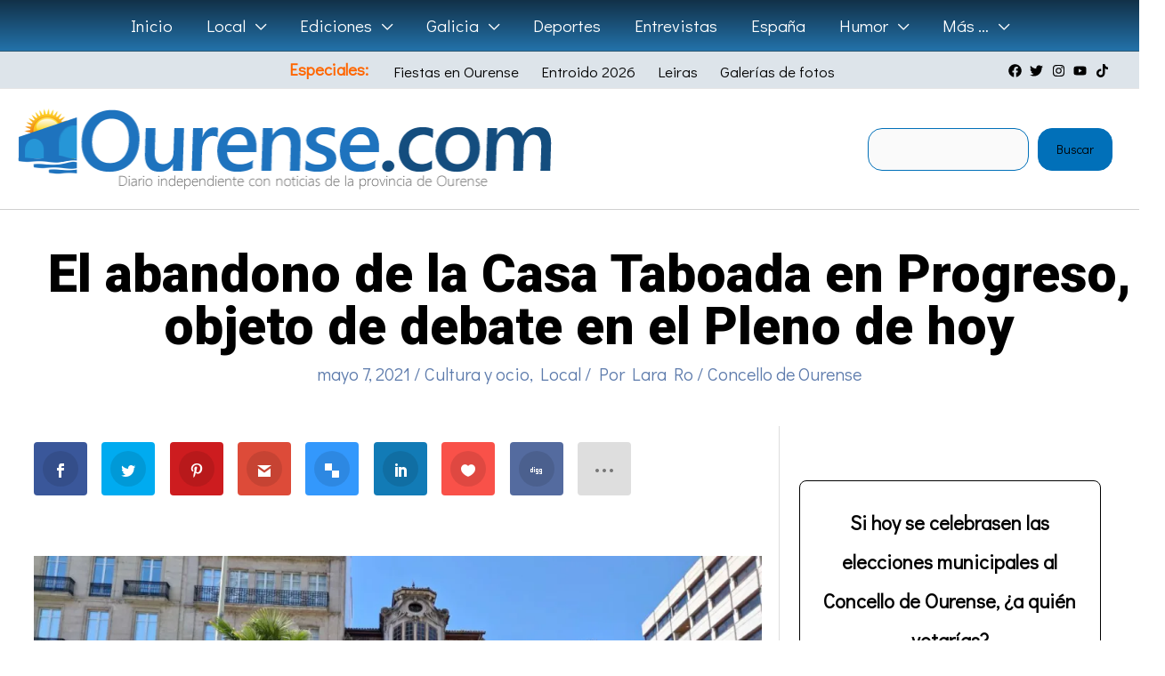

--- FILE ---
content_type: text/html; charset=utf-8
request_url: https://www.google.com/recaptcha/api2/aframe
body_size: 267
content:
<!DOCTYPE HTML><html><head><meta http-equiv="content-type" content="text/html; charset=UTF-8"></head><body><script nonce="_gX8-HhzHgdLGMx6311Wvw">/** Anti-fraud and anti-abuse applications only. See google.com/recaptcha */ try{var clients={'sodar':'https://pagead2.googlesyndication.com/pagead/sodar?'};window.addEventListener("message",function(a){try{if(a.source===window.parent){var b=JSON.parse(a.data);var c=clients[b['id']];if(c){var d=document.createElement('img');d.src=c+b['params']+'&rc='+(localStorage.getItem("rc::a")?sessionStorage.getItem("rc::b"):"");window.document.body.appendChild(d);sessionStorage.setItem("rc::e",parseInt(sessionStorage.getItem("rc::e")||0)+1);localStorage.setItem("rc::h",'1769455284158');}}}catch(b){}});window.parent.postMessage("_grecaptcha_ready", "*");}catch(b){}</script></body></html>